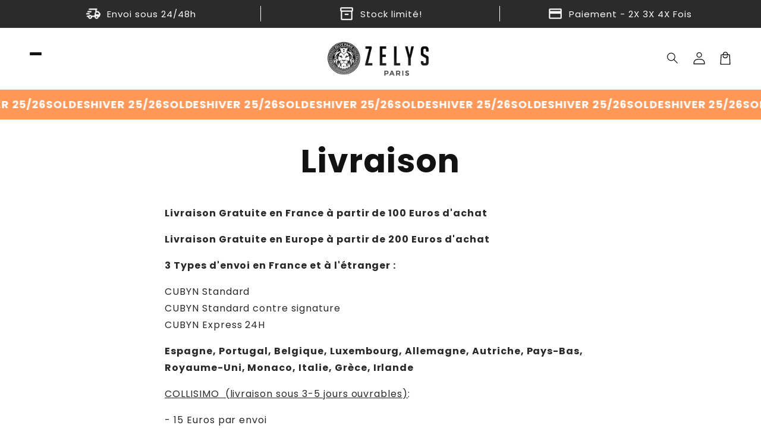

--- FILE ---
content_type: application/javascript
request_url: https://cdn.cartsguru.io/5061dd65-8c1a-495f-91ab-619c82e1afb8/c.js?shop=zelys-paris.myshopify.com
body_size: 118
content:
(function() {const cg_tag = document.createElement("script");cg_tag.src="https://cdn.cartsguru.io/5061dd65-8c1a-495f-91ab-619c82e1afb8/t.js?v=1768522024105";cg_tag.async=true;cg_tag.defer=true;document.getElementsByTagName("body")[0].appendChild(cg_tag);})();